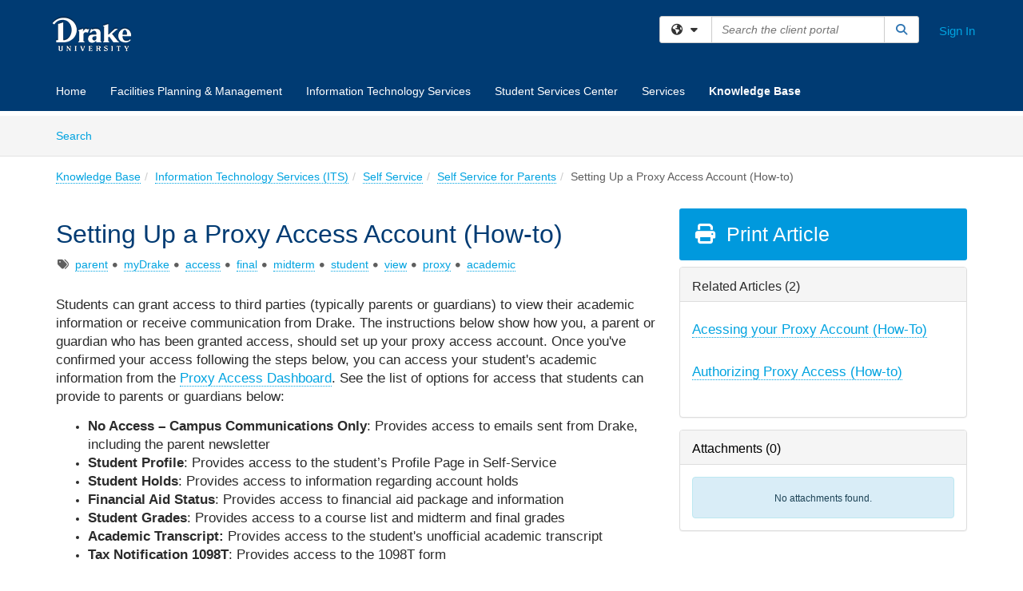

--- FILE ---
content_type: text/html; charset=utf-8
request_url: https://drake.teamdynamix.com/TDClient/2025/Portal/KB/ArticleDet?ID=68688
body_size: 25111
content:

<!DOCTYPE html>

<html lang="en" xmlns="http://www.w3.org/1999/xhtml">
<head><meta name="viewport" content="width=device-width, initial-scale=1.0" /><!-- Google Tag Manager -->
<script>(function(w,d,s,l,i){w[l]=w[l]||[];w[l].push({'gtm.start':
new Date().getTime(),event:'gtm.js'});var f=d.getElementsByTagName(s)[0],
j=d.createElement(s),dl=l!='dataLayer'?'&l='+l:'';j.async=true;j.src=
'https://www.googletagmanager.com/gtm.js?id='+i+dl;f.parentNode.insertBefore(j,f);
})(window,document,'script','dataLayer','GTM-WR9V5K73');</script>
<!-- End Google Tag Manager --><script>
  window.TdxGtmContext = {"User":{"Id":0,"UID":"00000000-0000-0000-0000-000000000000","UserName":"","FullName":"Public User","AlertEmail":"publicuser@noreply.com","Role":"Experience User","HasTDNext":false,"StandardApplicationNames":null,"TicketApplicationNames":[],"AssetApplicationNames":[],"ClientPortalApplicationNames":[],"Type":"Technician","Analytics":{"Title":null,"Organization":null}},"Partition":{"Id":3072,"Name":"Drake University Production"},"BillableEntity":{"Id":203,"Name":"Drake University","SalesForceIdentifier":"0013600000EM48fAAD","GWMIID":"10972811-a140-4e17-8152-c48e89c11236"},"Environment":{"ShortName":"PRD"}};
</script><script src="/TDPortal/Content/Scripts/jquery/2.2.4/jquery.min.js?v=20260109185102"></script><script src="/TDPortal/Content/Scripts/jquery-migrate/1.4.1/jquery-migrate.min.js?v=20260109185102"></script><script src="/TDPortal/Content/Scripts/jquery-ui/1.13.2/jquery-ui-1.13.2.custom.timepicker.min.js?v=20260109185456"></script><link href="/TDPortal/Content/Styles/jquery-ui/1.13.2/jquery-ui.compiled.min.css?v=20260109185458" rel="stylesheet" type="text/css"  /><link href="/TDPortal/Content/bootstrap/3.4.1/dist/css/bootstrap.min.css?v=20260109185102" rel="stylesheet" type="text/css" id="lnkBootstrapCSS" /><script src="/TDPortal/Content/bootstrap/3.4.1/dist/js/bootstrap.min.js?v=20260109185102"></script><link href="/TDPortal/Content/FontAwesome/css/fontawesome.min.css?v=20260109185100" rel="stylesheet" type="text/css" id="lnkFontAwesome" /><link href="/TDPortal/Content/FontAwesome/css/solid.css?v=20260109185100" rel="stylesheet" type="text/css"  /><link href="/TDPortal/Content/FontAwesome/css/regular.css?v=20260109185100" rel="stylesheet" type="text/css"  /><link href="/TDPortal/Content/FontAwesome/css/brands.css?v=20260109185100" rel="stylesheet" type="text/css"  /><link href="/TDPortal/Content/FontAwesome/css/v4-shims.css?v=20260109185100" rel="stylesheet" type="text/css"  /><link href="/TDClient/Styles/bootstrap_custom.min.css?v=20260109185456" rel="stylesheet" type="text/css"  /><link href="/TDClient/Styles/TDStyles.min.css?v=20260109185458" rel="stylesheet" type="text/css"  /><link href="https://drake.teamdynamix.com/TDPortal/BE/Style/203/TDClient/2025?v=20190605212146" rel="stylesheet" type="text/css" /><script src="/TDPortal/Content/Scripts/tdx/dist/TDJSFramework.compiled.min.js?v=20260109185456"></script><script src="/TDPortal/Content/Scripts/tdx/dist/modalFocusTrap.min.js?v=20260109185452"></script><script src="/TDPortal/Content/Scripts/underscore/1.12.1/underscore-min.js?v=20260109185102"></script>
<script src="/TDClient/Scripts/clientOS.min.js?v=20260109185446"></script>
<script src="/TDClient/Scripts/collapseMe.min.js?v=20260109185446"></script>
<script src="/TDClient/Scripts/tdsearchfilter.min.js?v=20260109185446"></script>
<script src="/TDClient/Scripts/SiteSearch.min.js?v=20260109185446"></script>
<script src="/TDPortal/Content/Scripts/tdx/dist/elasticsearchAutocomplete.min.js?v=20260109185452"></script>
<link id="ctl00_ctl00_lnkFavicon" rel="icon" href="https://drake.teamdynamix.com/TDPortal/BE/Icon/203/2025?v=20170424205709" />

    
    <script async src="//www.googletagmanager.com/gtag/js?id=G-B8YR585G0P"></script>
    <script>

      $(function () {

        window.dataLayer = window.dataLayer || [];
        function gtag() { dataLayer.push(arguments); }
        gtag('js', new Date());
        // Be sure to set the proper cookie domain to the customer's full subdomain when sending the pageview hit.
        gtag('config', 'G-B8YR585G0P', { 'cookie_domain': 'drake.teamdynamix.com' });

        });

    </script>

  

  <script>

      $(function () {
        var masterUi = MasterUI({
          isPostback: false,
          baseUrl: '/TDClient/',
          isTdGoogleAnalyticsEnabled: true,
          isAuthenticated: false
          });

        $('#collapseMe').collapseMe({
          toggleVisibilitySelector: '.navbar-toggle'
        });

        TeamDynamix.addRequiredFieldHelp();
      });

      // The sub-nav menu uses padding-top to position itself below the header bar and main navigation sections. When the
      // window is resized, there is a chance that the content of these header or nav sections wraps, causing the height
      // to change, potentially covering the sub-nav menu, which is obviously a big usability problem. This function
      // listens for when the window size or orientation is changing (and also when the window first loads), and adjusts
      // the padding so that the sub-nav menu appears in the correct location.
      $(window).bind('load ready resize orientationchange', function () {
        var headerHeight = $('#divMstrHeader').height();
        $('#navShim').css({
          "padding-top": headerHeight
        });

        $('#content').css({
          "padding-top": headerHeight,
          "margin-top": headerHeight * -1
        });
      });
  </script>

  
  
  
  <script src="/TDPortal/Content/select2/v3/select2.min.js?v=20260109190914"></script><link href="/TDPortal/Content/select2/v3/select2.compiled.min.css?v=20260109190914" rel="stylesheet" type="text/css" id="lnkSelect2" />
  <script src="/TDClient/Scripts/attachmentHandler.min.js?v=20260109185456"></script>

  <style type="text/css">
    .honey-pot-div {
      display: none;
    }
  </style>

  <script>
    

    function shareArticle() {
      if ($('#ctl00_ctl00_cpContent_cpContent_shareRecipients').val().trim() === "") {
        alert('You must first enter a valid email.');
        $('#btnShare').progressButton('reset');
      }
      else {
        __doPostBack('ctl00$ctl00$cpContent$cpContent$btnSendShare', '');
      }
    }

    function closeShareModal() {
      $('#divShareModal').modal('hide');
      $('#btnShare').progressButton('reset');
    }

    function toggleFeedback(isHelpful) {
      $('#divHelpfulComments').show();
      $('#divHelpfulYesNo').hide();
      $('#ctl00_ctl00_cpContent_cpContent_hdnIsHelpful').val(isHelpful);
      $('#ctl00_ctl00_cpContent_cpContent_txtComments').focus();
    }

    function toggleFeedbackResult() {
      $('#divWasHelpful, #divFeedbackRecorded, #divHelpfulComments, #divHelpfulYesNo').toggle();
    }

    // The following two functions were added as a result of ticket ID: 1392522. We are generating these buttons dynamically to
    // prevent bots from clicking them and posting feedback on an article. Additionally, we have an input that is hidden from
    // the user. If a bot enters text in that input, which it likely will (bots love filling out forms), then we don't accept the
    // form submission
    function generateFeedbackButtons() {
      var $btnHelpfulYes = $('<button id="btnHelpfulYes" type="button" class="btn btn-primary gutter-left" onclick="toggleFeedback(1);">Yes</button>');
      var $btnHelpfulNo = $('<button id="btnHelpfulNo" type="button" class="btn btn-primary gutter-left-sm" onclick="toggleFeedback(0);">No</button>');

      $('#divWasHelpful').append($btnHelpfulYes);
      $('#divWasHelpful').append($btnHelpfulNo);
    }
    function attemptAddFeedback(e) {
      if ($('#honeyPot').val() !== '') {
        e.preventDefault();
        window.location.reload();
      }
    }

    function cancelFeedback() {
      $('#ctl00_ctl00_cpContent_cpContent_txtComments').val('');
      $('#divHelpfulComments, #divHelpfulYesNo').toggle();
    }

    function confirmDeleteFeedback(id) {
      if (confirm('Are you sure you want to delete this feedback? This cannot be undone.')) {
        $('#ctl00_ctl00_cpContent_cpContent_hdnFeedbackID').val(id);
        __doPostBack('ctl00$ctl00$cpContent$cpContent$btnDeleteFeedback', '');
      }
    }

    function toggleAddressed(id, isAddressed) {
      $('#ctl00_ctl00_cpContent_cpContent_hdnFeedbackID').val(id);
      $('#ctl00_ctl00_cpContent_cpContent_hdnIsAddressed').val(isAddressed);
      __doPostBack('ctl00$ctl00$cpContent$cpContent$btnToggleAddressed', '');
    }

    $(function () {
      

      generateFeedbackButtons();
      $('[data-toggle="popover"]').popover();

      var attachmentHandler = new TeamDynamix.AttachmentHandler({
        containerSelector: '.js-article-attachments',
        resultLabelSelector: '#ctl00_ctl00_cpContent_cpContent_lblResults_lblResults-label',
        baseControllerUrl: '/TDClient/2025/Portal/Shared/Attachments',
        antiForgeryToken: 'EweE660y3bhHrHa9ZtVBz1ZeIZxG_qJxmrLJhbvLxv_wo0YL6qdpdcRVhSMmw7Oj_32vJHvEzco_WCjbqGC099F2Jp41:DBfs2VC1b3o4nZoyKjTq0q5IbIE0zw6hNpH9SfG_qnb7Fru45619Iu01Gytrn9gb5xLyQzHlMtZBGyhAtjFeaFFTU2o1',
        itemId: 68688,
        componentId: 26,
        feedId: 'articleFeed',
        readOnly: false
      });

      $('#btnShare').on('click', function () {
        shareArticle();
      });

      // Don't try and update the table styles if the user wanted to opt out.
      $('#ctl00_ctl00_cpContent_cpContent_divBody table:not(.SkipTableFixup)').each(function () {
        var padding = $(this).attr('cellpadding');
        var spacing = $(this).attr('cellspacing');

        $(this).css("border-collapse", "separate");

        if (spacing) {
          $(this).css("border-spacing", spacing + "px");
        }

        $(this).find('td').each(function () { $(this).css('padding', padding + 'px') });
      });

      
    });

    
  </script>



<meta property="og:title" content="Setting Up a Proxy Access Account (How-to)" />
<meta property="og:type" content="article" />
<meta property="og:url" content="https://drake.teamdynamix.com/TDClient/2025/Portal/KB/ArticleDet?ID=68688" />
<meta property="og:image" content="https://drake.teamdynamix.com/TDPortal/BE/Logo/203/2025" />
  <meta property="og:site_name" content="Drake University - Knowledge Base" />
  <meta property="article:section" content="Self Service for Parents" />
  <meta property="article:published_time" content="2018-12-10T19:41Z" />
  <meta property="article:modified_time" content="2025-12-10T21:37Z" />
    <meta property="article:tag" content="parent" />
    <meta property="article:tag" content="myDrake" />
    <meta property="article:tag" content="access" />
    <meta property="article:tag" content="final" />
    <meta property="article:tag" content="midterm" />
    <meta property="article:tag" content="student" />
    <meta property="article:tag" content="view" />
    <meta property="article:tag" content="proxy" />
    <meta property="article:tag" content="academic" /><title>
	Article - Setting Up a Proxy Access A...
</title></head>
<body>
<!-- Google Tag Manager (noscript) -->
<noscript><iframe src="https://www.googletagmanager.com/ns.html?id=GTM-WR9V5K73"
height="0" width="0" style="display:none;visibility:hidden"></iframe></noscript>
<!-- End Google Tag Manager (noscript) -->
<form method="post" action="/TDClient/2025/Portal/KB/ArticleDet?ID=68688" onsubmit="javascript:return WebForm_OnSubmit();" id="aspnetForm">
<div class="aspNetHidden">
<input type="hidden" name="__EVENTTARGET" id="__EVENTTARGET" value="" />
<input type="hidden" name="__EVENTARGUMENT" id="__EVENTARGUMENT" value="" />
<input type="hidden" name="__VIEWSTATE" id="__VIEWSTATE" value="W/Y5Iz/HAxpNUGBREqgnOftAJLvjqWIkCEk2zg0a44/sI+hggi0yWZcMOEx1wG1ab48Jkb03UMBUN/7wRL7bx+VAciuDTePITsJzbNzmmYg/5pRob11/bMEnqOH2wBPK/RSBa9rny/OeJeW1raB5G0OZDnV+kEiJubQyFKmP33NmM131JvsMbhrvto5Rs24+faHp8JxSn3zxxSgAF33MPAlan9VtbHdjxX5Jptj0gde9mn5CQlOnBP1bSq++581tYRpzYDn6p2wvqbcF3vOemevhrtjJpjba6GINuC89HUBItM5J+++YSWH736kxqPWevYBsCEdej5JX/+o/2mKP9UmvIjWD7eWQZf9GaAYreTE0mWhhe7U5+gyjlqOo+elc8EGaToC6TXAg7rfwI0gt88bUZR+TpkO5T5d8SaT+BKoe2D05wNswfKc3AQFXOXVJ4yTa2I9BNT8il+qt71Lsj67wGyz/NL/l3dsyzUAcb+zipCH0MFU57h06ntfyUWsAUwkB3UC0TNcgiusgsMr29Fk82FWAa54supomvlNzVlbAB+IfPQvEKgj8PrDhfwu6z1vTduv810d4jx8SGDQJDHQ+4NoOd3g/CnvFk6+tyr8YccJVRtfDcNlJvOVjQyBvm3POJcqDNB6VjkMe33mH3nVVdARe5mTY1MOXw4mDCuUt1ty51sgmOLjrWNHR2uod0MHBCxenameI2aLUz3hzoXmowGD/gMCopgrD3UBWtwCGnQ2ociOYHLE10MmfvLlLfdlImNCwmrFBgi+h++DVufFYhBhSMtoIye97xdGFyxHfeY8g7eF6F2Kfwh2pj6KdBG7WIF+jBPAtdiGc7swghyJpoFjJAGQhiaBSJYftNivL3ziXyxxMBSjxbt1zYw68llx8cWDHClqsXHBJ99qEEz8+DeP+OV4/CZFyhNyh+wlATIGyFbA/15ECCs9qe0gCsxhqFGX/+lR2kDaC5KHnnwRtjv2+Qn6WS+/Qa+fbKS7mSinl7xi0vM5dr1unQtB9eYpzfqRz0jQQZCqmKAgIKRuO3Xc27ph4deOxWC9/K0B6kUoqpkoC9S4oryd/iFojH62rRI3KSey2K/[base64]/Im4+e/ltMcZeFFNN/[base64]/LsOvhHcu/n1KWTP1LUXGILXwcuVy0LQ4kUbvhY7+Pi91E/nNITDF11vJXFDSiPgcDYzt3Y2dVs3650lVvaYBcVAJp2QucYXPFh6P2M+scJ+W02VsHG7ajHSwhC+I5/PlBwTMx4Gr3YZ9JdPa0uBNSQcL/fuNBfIfALyFJHYPreykvlJEwLkXo4igRpXjuTBmBvXraLYLoJPrbf66wMJFddC3QGWo1tXNQdtdFMmaPPQbGi8Qjn9/AWfYhguoLK5EZ/QphFcrkTUzJGsI9TtVPZ3muURLTLfjaR9HwM4FPhWGYirbLsMDTZimR1+BsUiBRLcO/nXReV4Ffq0Q8zpHzqHVXEavYM4rChGIdy1VtM3s1L39GLMZq0uMCTMWK0pdoToB3DS7/PAuBCUNJDxz6l05cgLwOJHAZ2zL4s8mPUu4hKEKR1wLrjDQ2mdt/q+Xq2qt7Ss32ALaO++mHSEm+5mLMG1WLGzrPnMz/NQjV6Y5lwmcXqW6Gd9xly7jOxI9UNo4vwYABRPfLT6omxq50L3jwoQTsk/iBK5PvbpPRW4e4X07zjIGZ9B55NpDcHpMXbqWiZQOJ8QommvwVHktMYoBLL3iQUgiLeuu43Ke3u0plVoj/W/FpKrKKEJoiEi6Ar2hUPVItOHGfI2G01IjMEgWhtn2MMTXzykVUlw9ViRoAUte1iisl7DKmIpfXl/[base64]/qOmF8ogLdCGP631TH3IvInbfKwgNTCEMWuQFKgPN/o6ifnbLvIWO/talmMQLVqkY9DHJtL+1ckFHn172rrzh6U83++8mKrtJnuzJ8BxseezJ/XKj+MZ2zUoVP09p9V1g9Lyxrzx62MLfSs/e84Uhq9MDhG7jaKYz9INxM3mQtMgEyjxWolcbW9oYRMoTqQqLSX8oKrSkLMGSrwc3nlBt/Ygxo+2qXJUgt0TwfYedOZoDNXqPcDLuT5Dwr9ffjDGaLEJ/BkrqysrenTytpXtES5xARs5b9euP8oUkkJHyyl+IsTykbKDU4u3dkOTyArclpJGnYR2s6qx6IOUONNfa1T1PfKQISY2+lwfHtvY/kpuQtTKOqacduGDorhC6WhiecEZFxDENoSGZ0gBeU2GAabZWoQ46arNNxG6kF6eybCsTMOU7AKo3grmEBsxoMMHMyj6kY+hA9F/HlJVUXysOqb4OOqN495ajzaIx45FDX43hR4cGPA55RvkxZabELBtkN8sKDS7GIjl3Sx76P/P+PahWVk4G1IIIJvKsCyL2GzWQ++8lhh+Imab+f35i6G53P+9MQcQ49o+vMbZR9eK63dZ3kSj61u+18i7XkPH1O3ydUID9L7cc13iNqHR40Vk4Xi0lkzwXJf4KUfum0GAR23Smo/xJKDMBnwtFkjzjSqnPCn3EIEgppn7sSNtAjUjE6dGghsjsGM72Vr6d0oaf49lUxsdpQVLTEM/bq+h+LXokwUZgcu/CBt2cnr4POpNlumeW58wn4gC3CHabSh0KR2JdxBMr95BMF1CzonnWDS3PneTOh/xgBD+2pvY3uTaAZhQl0IjXoB5xDNsvr1La0eAzClmxk2a4VQo6hvioH2v+6ztq8fCVd2lVwWAAcJOWSW6O+MDr0Z4zebomcAEA29k6AQsz/MDHuVNgCyLElc6clituufXRdj4Xe/Vy0PsRhyMjHJsG78SD/fIZO1YCs+SUlTGfQT0vm6kMqKYe0Vcp2l6R3mjR/fxuMfOmDIsTa9rf3ZsgaP73qgAV8PgCT+nCiNe9yw2lIpBdhtR2VM1kiIQ3txhcmPH2xVeAnNM72XLV8kp3QGlOepmB9221XxDBDR/gmHGK10laV1E872rXhgERc4FovH6ramjRYGtJYJ1c0YFXbbyXi+cNOxQDH825NuNd00PuUIxsSDE9uJxBEWqQv7JxywD12+wJTQ+Nn6jJD/v4m70U2VG+UdRhNOacv+WzUkm3umhclNRfEFGuL5ZskW2/TcaqS/KFyfjFmVcmYjw7PzxoR20F+556zQCm5eleRMVmmSk0Vbi0ev0+ZHRHKbvHe6Vtg6V0yzanHB56VlQ9ni77mjKQzdFytdWzPAfgEMoMkM0X+rsiObmbXTu+edhTxVX2UpLv2g/88oFR+3EyAvMBUPbsjY9/SIKFW7+1DQSYQ4bFQ3YSV6WxIzpw20+YG8PRm3DlqORgpsRj1lW+bGeL+bZQu4ph9uZwn4KYYBW7BjCHWAVzj2/nbt5XezuJdLGqUNzGk+7RnXaBy4NyKLih/I+1jRWh0hmDTYcxlJWpB7LmsK43aappoUqWzzj7k4LA9OEE5pXwIT2Lpq29m7Hublmga5lfPZ6oYhxiwTdho2bwpFvSM1aYekYg2eJR1F1niPn5OCFbgFX1sjU/Zm/1HmNYj4ppRU/D4D1Lz5nNcJkM25d5FpezzCLK0MTbmaEuabHUeD+1xLXk3DFHckh4IwaS7kc90DYF41Yr8p6hf6y8aeWrOEwhKf+MVySi9WKWql+xcxVXNqa6WEh7g0Xun5CHLijUKuxgNKgjr0rTDV+Rw37N3PJux42HLfIYZzCgMdDC8UyeyP8m4fi8pV/h86CPGzd8GYaiiww+zbtzZ14/COxtEqhq68XI7jEgAj8WUZ/whRpk7mygHJJClVH+SAqvZhL6yTcbMI+aZjz8OT1RgwrGYsObm+a4VgWTwfZMVtCpRj5Wv1Z6AXSje9Sh8xZT+29k9RFru1MFPGy69iahqcxTy9ATE7KzY2NzQ00JEmKBQ2Smd5FWRtgmoGFtXiXLbau5tCtsEN72iDSCHz78XXLCE/1/[base64]/AjdDEuP24AwoY5DoYNkHgr6lgFNpwnXu61rfMHrM++n7BrbJPzA9jBVzZ6O2Bmto//G4sxQyvfKamgTKLSPGFw/0SHnBKvz2HJJwFJTIx2J7I7dg0YYKXazxscP/jwjTW7vWN1RdJn7mJaRq+Mb/iXignL7W7pq/mh+jXIJ0Npz5VPthN0el8MWc+pJukPUMhhqdyw/A9pY2iHbN4rNEygE4sRw14zHmB1WnqASPRdsuNu7MgQaCP3xhVAcWcG7fckX93uIuBJ/55z63vUgAawYp4BfeKiHIIErgoRtHo2nf1xX57tbD2GU48il3hYjuGwL2nnDwt+RUsFwJLGAqjj+nSrMyFpWd1LS4ipChYy4bkaMKPljumFZwrV3mg6Oewa/Pif0f+JGQWrjUR+btpjZokI8ZnRRF5ZxH/UL5Q/2i3aTeqxS6M9rAPOITn7LR2rDVkKqaTav9kQIXHrT6guZ8J2z3MXCPRYBUITKxnW2q5RdhCn7Uj4Dqk1SlFsnGAYpKYAJRCeT6Rouq/cVlJgM2/C/nn+kq/YxjSLO6jS9+8fdbQRaOSs1i3LA4RrJY0t6fuq/aai/5BXinlmBbugKqLlP09mSgtJqcLNsSGVFOczSPg3Gd4pT+B0fPKU8rIGZHLPwc23n9Ot9PquGOUYexzf968H/XScNf22e6fsyvzG9z/IOsiYE2IOjhblAf7XXMt5qH4mCTZzUMJ2+3qdkUlP4meDLXnfx/SDqpdTRY25ntwv2wKZKngDQ2IfEUGYC6zzHS6kcz6s/PZONWBgzi+G+piprY0QYTMD2ciZWHLEoNZTp6rxr8LcvoEJX1DnN4VV8KJ7nyPpnv6T5J99En9yuq/2ElGrtJ4Kza65uR1vbxJWI5RK9MEQi3eFpjoA4PuSKqqsQi5HyockeBd9tvDO+VzXMrHI3Wx5B+fXH/DnqhaZiZzUT3gYd/H9AW0J1NIgMkPOr3j2q1bjYh4O7t1cZUto7ynMo8wO1FWwt//H4ChiG7fwiLsk1t6kRbDUuBu6ctG9i46IJynHgH+sm/uBMHrTdThzPbqiLnhUv8UTffrKySPe2l442voSfFdlZycStffFoYgXvNgARrYXGwg3ZgkM2E0x+bFsFHWywxwWFnLqJzVUCfAS8PUXhgR6aZlFDWS7LJie0LhIdD/yBZm7TbHffewhjga7YxtfjrG+wTmGwByHIq4f0jvnYfB0aCYvAC3toBQBz09dp5zKux64hCYjGqPofvueUhFcp9QqeSM31vGd9c8Zfr5TqxfvJC4FkYX8MKmwPTxbtCMqR0QkE9jW+DpCWxXrb3Z//IV06QPqBYqx2PiN2eNuEl+lIK+abbirXYVF21d3Z16yStRhxsil0bq1iQEKdZAVSIfjRYDVvK+axFKk4hZIn6GyP5b3ihzFzbeJsio4RBFIlbQjOmOXOfitGQ8KEHHnuOX8g9z/H7NscmA5Rk5bk1yuD6u03QLhb6tqN8GhLX53gDtZV6x4qZqpU9cZ8qgMqiSfYVXCi/qOeqzavCruefLrS9qMMvLVumFhuB5Gq6fLx8dLdhPxzYkho5dWI0A0y0cRzdMYq1XZUTG/7kzRt7UVQAtGjqK6qEkhhS48en/1pkWACmyPQe2ACST9YEwSdsEmTMN4j6EoM4xdvGllhEi9GC4p/QtxskzxJ6thzP/Z5zDQYPwWymfpw4oRlTtKZIXKXdIzAm7pVa1l8s/[base64]/uDZvzUIqdexDcSixAugGyLNng6d1JHsssn0Iv+vEMrGuIuO+uUCbvAft9rAuTALfBGWWoZBnAuQDJ6f93kjQ32conYQbZpaAlH1osXfXzoCehu4x5YWxK0qHozng01rbQ91R+oftQOXB74ow28W/rAcnifwNGDaHDOrE2cOHtI8u174TmMHEe7w5okWtRctz72Kw27veTFmQDJs+fTzq98BjjHSDQ3BjjD2NGE9NyIoSnsJ1BQNDb294KSzfSE7AuSpmv2r+lmqzx7fZZ9z8Y1s2V2alp3K0zWcXkT4MjukOhHGhYuSz3BNX1aWZ4/TUhBxHv1K44M5VK5XveHJw08+nEWqCauZd5+9GakNDnu5hpnn8oVZyiICDnHYe9jK5kcVx6QwHUDoPyC7mJhsBN5abbStR1UsZ9Cqjzxc2cghBgOBvhbR9+0TJENMR7X+OAtyPsEr9q1q7ckZbMq1truyzj7UNLBtHb1mi0QNjgOlhR90EXnGQ9zvyV5/D29IhcJet7qK1zjUE/Pr7dD08lyl13eDos+LclfE2aufWzds6VhcUlRXIgumk68mp5dwvJH9/96T+cmg2yrHc5/cz67AMMjcYu57aZjomjcOhcm4wwVuL190b/c7Okg9GLvJkOsFro9tFyE6DhIlpdWioS1cG/GVse8r1GZyy4zOLm+Xohvx7Ojpq5FYO5Bdkom/YAktqOacW7qTe4JPSqRHQ5R/NjQZFvKd3l28cO4h5M9GLTCZcwEHEAf4HEnO/gnAcvGqzhYm1hq2Max8e7tKlLeeiWk++0mUN5VpuaPaj8pC6T+uPePcs7+pr1uyLE5F8LkZDi6/ByJjvXHcdyiVBhHQa9Kk7t8I8GwlclGxYZ800YaQJgz8Aan9oacyDQ8kv5su9faKowHf8G81OkgR1BQTwX9hjXGUcGOnKU0nnKq1gj15lEoeftSL/C5WmlRNzOHcGSpIGWIhRWoXJ/xvyAzuMYqrTzdueCTi5Cg4T/JiKeDtoNdclFm7dhOsmXH6EZrdJHOVf45SbRTwsiahimdU0xLZmsFurN4Dfmm1CzKWxNBZzkmXJgZj4Gk1fO1zMc5vXiJJw9v1XMoXZEt" />
</div>

<script type="text/javascript">
//<![CDATA[
var theForm = document.forms['aspnetForm'];
if (!theForm) {
    theForm = document.aspnetForm;
}
function __doPostBack(eventTarget, eventArgument) {
    if (!theForm.onsubmit || (theForm.onsubmit() != false)) {
        theForm.__EVENTTARGET.value = eventTarget;
        theForm.__EVENTARGUMENT.value = eventArgument;
        theForm.submit();
    }
}
//]]>
</script>


<script src="/TDClient/WebResource.axd?d=pynGkmcFUV13He1Qd6_TZMSMQxVWLi4fik2rw1_u_hZsCNzwv5c621ov6_ZX_wzTt5vh-g2&amp;t=638901392248157332" type="text/javascript"></script>


<script src="/TDClient/ScriptResource.axd?d=nv7asgRUU0tRmHNR2D6t1NXOAgTb3J37FC1L2PfbYYFmSPm-ANa7n6FP0x7BAsbHeL4jfY3ptd1q7zKKVI7DbuXZcwEoKOwj9WxCI1VrQlbWE1Trg1t1GmJDN43kQMJsB7X8tw2&amp;t=ffffffff93d1c106" type="text/javascript"></script>
<script src="/TDClient/ScriptResource.axd?d=NJmAwtEo3Ipnlaxl6CMhvmVxW3-Ljsg_2Hna32smxrg-6ogyYAN3UTPsJQ8m1uwzn_kuf2Wpne6NSFmYui3h0wCQhJN3ZUiLTNkvhiIgZpq74-lKmofUPQGJ8own8RI2_mwAcmvlSj2WBnqwm5Wj4cyNvv81&amp;t=5c0e0825" type="text/javascript"></script>
<script src="/TDClient/ScriptResource.axd?d=dwY9oWetJoJoVpgL6Zq8OLdGoo5BVWQ_Eo60QZTEhEcHeiVfwgY9tLCgzdZ5TRwvrwYEnOvujbNccOVLUfWtUg4HivSIsewg6JABxkBGEqVVV64eiRyCAsPDqh6tUioISUQKB74sWMO4Er2mHrWEIWs_sBM1&amp;t=5c0e0825" type="text/javascript"></script>
<script src="/TDClient/WebResource.axd?d=xtfVMqdF1exC2MBVkOJwMveStDR5kg3dbZWgIXMXZmB1xXom6CcIrWFgHa7jsp4qJuFW2L5XShudyzlBsIO3JhCfiU5HmL2BDz__mCv9dznmBlEMS7LvcYg6wTdPTrAXIXI2CvtjwlnpZd-j4Zpsx2wG_uA1&amp;t=639035638740000000" type="text/javascript"></script>
<script src="/TDClient/WebResource.axd?d=sp7vCoAo-SSYfpsQ1sYBBeEDnwCGxDYEwZCM0ler88yoVZIPDXMk1C3XF2L2L0xrbB8Rvhli51TswRlmPIOCZgaY58lKhPr-Pv1jTFJ1oUAu7x6RDtNFZUxbtxs3KYQGLK6FpPD5bKuB0e0NmS9HkAqRVks1&amp;t=639035638740000000" type="text/javascript"></script>
<script src="/TDClient/WebResource.axd?d=icMURy63hv40LPPfq4rTvmm-RfB_YkC6rEEF_2QOO68q3TseXYNBetRKKgBXJ8mn2e8UIgCPiV23HaQUZbjySMHqSgmYZgLcYltBqwD2_EK8aQ08zBuqc3ZBVZITQrbtn6w46dRxFLibMIQg0Aho73rn8Rpxrzg5YMG_JR0UOrUR0wlZ0&amp;t=639035638740000000" type="text/javascript"></script>
<script src="/TDClient/WebResource.axd?d=1HpFfNpwNihNfEP1lyJHvdPVqbv8KRoFH4-_ZORUgPOP-bqmmtIJRvFQc7828Vf59O_-fdBXcnwdv-hYp5RptPuHmMR0kGQM0_3rS4Z7sKfC7jy9Cc_8fyfcUWa8psszacEQlAXHPXmNwyRymbGSywEmhrE1&amp;t=639035638740000000" type="text/javascript"></script>
<script type="text/javascript">
//<![CDATA[
function WebForm_OnSubmit() {
CKEditor_TextBoxEncode('ctl00_ctl00_cpContent_cpContent_shareBody_txtBody', 0); if (typeof(ValidatorOnSubmit) == "function" && ValidatorOnSubmit() == false) return false;
return true;
}
//]]>
</script>

<div class="aspNetHidden">

	<input type="hidden" name="__VIEWSTATEGENERATOR" id="__VIEWSTATEGENERATOR" value="784CA02E" />
</div>
<script type="text/javascript">
//<![CDATA[
Sys.WebForms.PageRequestManager._initialize('ctl00$ctl00$smMain', 'aspnetForm', ['tctl00$ctl00$cpContent$cpContent$UpdatePanel1','','tctl00$ctl00$cpContent$cpContent$upFeedbackGrid','','tctl00$ctl00$cpContent$cpContent$lblResults$ctl00',''], ['ctl00$ctl00$cpContent$cpContent$btnSubmitComments','','ctl00$ctl00$cpContent$cpContent$btnToggleSubscribe','','ctl00$ctl00$cpContent$cpContent$btnToggleFavorite','','ctl00$ctl00$cpContent$cpContent$btnSendShare',''], [], 90, 'ctl00$ctl00');
//]]>
</script>

<div id="ctl00_ctl00_upMain" style="display:none;">
	
    <div id="ctl00_ctl00_pbMain" class="progress-box-container"><div class="progress-box-body"><div class="well shadow"><h2 class="h4 gutter-top-none">Updating...</h2><div class="progress" style="margin-bottom: 0;"><div class="progress-bar progress-bar-striped active" role="progressbar" aria-valuemin="0" aria-valuemax="100" style="width: 100%"></div></div></div></div></div>
  
</div>

<header id="ctl00_ctl00_navHeader" role="banner">

  <div id="divMstrHeader" class="master-header NoPrint" style="background-color: #fff;">

  

  

  <div class="logo-header-full hidden-xs">

    
    <div class="pull-left">
      <a href="#mainContent" class="sr-only sr-only-focusable">Skip to main content</a>
    </div>


    <div id="ctl00_ctl00_divPageHeader" class="container logo-header clearfix" style="padding: 5px;">

      <div id="divLogo" class="pull-left logo-container">

        <a href="http://www.drake.edu/"
           target="_blank">
          <img src="/TDPortal/BE/Logo/203/0" alt="Drake University Home Page" class="js-logo img-responsive" />
          <span class="sr-only">(opens in a new tab)</span>
        </a>

      </div>

      <div class="master-header-right pull-right padding-top padding-bottom">

        

          <div class="pull-left topLevelSearch input-group">
            <div id="SiteSearch-63fe7d773390486196eb53092066e02d" class="gutter-bottom input-group site-search" style="max-width: 400px;">
  <div id="SiteSearch-dropdown-63fe7d773390486196eb53092066e02d" class="input-group-btn">
    <button type="button" id="SiteSearch-filter-63fe7d773390486196eb53092066e02d" class="btn btn-default dropdown-toggle" data-toggle="dropdown"
            aria-haspopup="true" aria-expanded="false" title="Filter your search by category" data-component="all">
      <span class="fa-solid fa-solid fa-earth-americas"></span><span class="fa-solid fa-fw fa-nopad fa-caret-down" aria-hidden="true"></span>
      <span class="sr-only">
        Filter your search by category. Current category:
        <span class="js-current-component">All</span>
      </span>
    </button>
    <ul tabindex="-1" aria-label="Filter your search by category" role="menu" class="dropdown-menu" >
      <li>
        <a role="menuitem" href="javascript:void(0);" data-component-text="All" data-component="all" data-component-icon="fa-solid fa-earth-americas" title="Search all areas">
          <span class="fa-solid fa-fw fa-nopad fa-earth-americas" aria-hidden="true"></span>
          All
        </a>
      </li>

      <li aria-hidden="true" class="divider"></li>

        <li role="presentation">
          <a role="menuitem" href="javascript:void(0);" data-component-text="Knowledge Base" data-component="kb" data-component-icon="fa-lightbulb" title="Search Knowledge Base">
            <span class="fa-regular fa-fw fa-nopad fa-lightbulb" aria-hidden="true"></span>
            Knowledge Base
          </a>
        </li>

        <li role="presentation">
          <a role="menuitem" href="javascript:void(0);" data-component-text="Service Catalog" data-component="sc" data-component-icon="fa-compass" title="Search Service Catalog">
            <span class="fa-solid fa-fw fa-nopad fa-compass" aria-hidden="true"></span>
            Service Catalog
          </a>
        </li>

    </ul>
  </div>

  <label class="sr-only" for="SiteSearch-text-63fe7d773390486196eb53092066e02d">Search the client portal</label>

  <input id="SiteSearch-text-63fe7d773390486196eb53092066e02d" type="text" class="form-control" autocomplete="off" placeholder="Search the client portal" title="To search for items with a specific tag, enter the # symbol followed by the name of the tag.
To search for items using exact match, place double quotes around your text." />

  <span class="input-group-btn">
    <button id="SiteSearch-button-63fe7d773390486196eb53092066e02d" class="btn btn-default" type="button" title="Search">
      <span class="fa-solid fa-fw fa-nopad fa-search blue" aria-hidden="true"></span>
      <span class="sr-only">Search</span>
    </button>
  </span>
</div>

<script>
  $(function() {
    var siteSearch = new TeamDynamix.SiteSearch({
      searchUrl: "/TDClient/2025/Portal/Shared/Search",
      autocompleteSearchUrl: '/TDClient/2025/Portal/Shared/AutocompleteSearch',
      autocompleteResultsPosition: 'fixed',
      autocompleteResultsZIndex: 1000,
      searchTextBoxSelector: '#SiteSearch-text-63fe7d773390486196eb53092066e02d',
      searchComponentFilterButtonSelector: '#SiteSearch-filter-63fe7d773390486196eb53092066e02d',
      searchButtonSelector: '#SiteSearch-button-63fe7d773390486196eb53092066e02d',
      searchFilterDropdownSelector: '#SiteSearch-dropdown-63fe7d773390486196eb53092066e02d',
      showKnowledgeBaseOption: true,
      showServicesOption: true,
      showForumsOption: false,
      autoFocusSearch: false
    });
  });
</script>
          </div>

        
          <div title="Sign In" class="pull-right gutter-top-sm">
            <a href="/TDClient/2025/Portal/Login.aspx?ReturnUrl=%2fTDClient%2f2025%2fPortal%2fKB%2fArticleDet%3fID%3d68688">
              Sign In
            </a>
          </div>
        
      </div>

    </div>

  </div>

  <nav id="ctl00_ctl00_mainNav" class="navbar navbar-default themed tdbar" aria-label="Primary">
    <div id="navContainer" class="container">

      <div class="navbar-header">
        <button type="button" class="pull-left navbar-toggle collapsed themed tdbar-button-anchored tdbar-toggle gutter-left" data-toggle="collapse" data-target=".navbar-collapse">
          <span class="tdbar-button-anchored icon-bar"></span>
          <span class="tdbar-button-anchored icon-bar"></span>
          <span class="tdbar-button-anchored icon-bar"></span>
          <span class="sr-only">Show Applications Menu</span>
        </button>
        <a class="navbar-brand hidden-sm hidden-md hidden-lg themed tdbar-button-anchored truncate-be" href="#">

          Client Portal
        </a>
      </div>

      <div id="td-navbar-collapse" class="collapse navbar-collapse">

        <ul class="nav navbar-nav nav-collapsing" id="collapseMe">

          
            <li class="themed tdbar-button-anchored hidden-sm hidden-md hidden-lg">
              <a href="/TDClient/2025/Portal/Login.aspx?ReturnUrl=%2fTDClient%2f2025%2fPortal%2fKB%2fArticleDet%3fID%3d68688">Sign In</a>
            </li>
          
            <li id="divSearch" class="themed tdbar-button-anchored hidden-sm hidden-md hidden-lg">
              <a href="/TDClient/2025/Portal/Shared/Search" title="search">Search</a>
            </li>
          
              <li id="divDesktopf8150205-da65-4ce6-bf30-6e4ca5a60919" class="themed tdbar-button-anchored">
                <a href="/TDClient/2025/Portal/Home/">Home</a>
              </li>
            
              <li id="divDesktopf73d8d90-59b3-47d2-92da-e19f07da651b" class="themed tdbar-button-anchored">
                <a href="/TDClient/2025/Portal/Home/?ID=f73d8d90-59b3-47d2-92da-e19f07da651b">Facilities Planning & Management</a>
              </li>
            
              <li id="divDesktopd31b9f42-f0fe-465a-b01e-f093ce0613b8" class="themed tdbar-button-anchored">
                <a href="/TDClient/2025/Portal/Home/?ID=d31b9f42-f0fe-465a-b01e-f093ce0613b8">Information Technology Services</a>
              </li>
            
              <li id="divDesktopdcdbc275-67ef-41d6-84f3-066f78f09f34" class="themed tdbar-button-anchored">
                <a href="/TDClient/2025/Portal/Home/?ID=dcdbc275-67ef-41d6-84f3-066f78f09f34">Student Services Center</a>
              </li>
            

          
            <li id="divTDRequests" class="themed tdbar-button-anchored sr-focusable">
              <a href="/TDClient/2025/Portal/Requests/ServiceCatalog">Services</a>
            </li>
          
            <li id="divTDKnowledgeBase" class="themed tdbar-button-anchored sr-focusable">
              <a href="/TDClient/2025/Portal/KB/">Knowledge Base</a>
            </li>
          

          <li class="themed tdbar-button-anchored hidden-xs more-items-button" id="moreMenu">
            <a data-toggle="dropdown" title="More Applications" href="javascript:;">
              <span class="sr-only">More Applications</span>
              <span class="fa-solid fa-ellipsis-h" aria-hidden="true"></span>
            </a>
            <ul class="dropdown-menu dropdown-menu-right themed tdbar" id="collapsed"></ul>
          </li>

        </ul>
      </div>

    </div>

  </nav>

  </div>

  </header>



<div id="navShim" class="hidden-xs hidden-sm"></div>
<main role="main">
  <div id="content">
    <div id="mainContent" tabindex="-1"></div>
    

  <nav id="ctl00_ctl00_cpContent_divTabHeader" class="tdbar-sub NoPrint hidden-xs navbar-subnav" aria-label="Knowledge Base">
      <a href="#kbContent" class="sr-only sr-only-focusable">Skip to Knowledge Base content</a>
      <div class="container clearfix">
        <ul class="nav navbar-nav js-submenu" id="kbSubMenu" style="margin-left: -15px;">
          
          <li>
            <a href="/TDClient/2025/Portal/KB/Search">Search <span class="sr-only">Articles</span></a>
          </li>

          
          
        </ul>
      </div>
    </nav>
  

  <div id="kbContent" class="container gutter-top gutter-bottom" tabindex="-1" style="outline:none;">
    

<input type="hidden" name="ctl00$ctl00$cpContent$cpContent$hdnFeedbackID" id="ctl00_ctl00_cpContent_cpContent_hdnFeedbackID" />
<input type="hidden" name="ctl00$ctl00$cpContent$cpContent$hdnIsAddressed" id="ctl00_ctl00_cpContent_cpContent_hdnIsAddressed" />

<span id="ctl00_ctl00_cpContent_cpContent_lblResults_ctl00" aria-live="polite" aria-atomic="true"><span id="ctl00_ctl00_cpContent_cpContent_lblResults_lblResults-label" class="red tdx-error-text"></span></span>

<a id="ctl00_ctl00_cpContent_cpContent_btnSendShare" tabindex="-1" class="hidden" aria-hidden="true" href="javascript:WebForm_DoPostBackWithOptions(new WebForm_PostBackOptions(&quot;ctl00$ctl00$cpContent$cpContent$btnSendShare&quot;, &quot;&quot;, true, &quot;&quot;, &quot;&quot;, false, true))">Blank</a>

<div class="clearfix">
  <nav aria-label="Breadcrumb">
    <ol class="breadcrumb pull-left">
      <li><a href="/TDClient/2025/Portal/KB/">Knowledge Base</a></li><li><a href="/TDClient/2025/Portal/KB/?CategoryID=5837">Information Technology Services (ITS)</a></li><li><a href="/TDClient/2025/Portal/KB/?CategoryID=22175">Self Service</a></li><li class="active"><a href="/TDClient/2025/Portal/KB/?CategoryID=22178">Self Service for Parents</a></li><li class="active">Setting Up a Proxy Access Account (How-to)</li>
    </ol>
  </nav>
  <span class="js-open-monitor" style="display: none;"></span>
</div>



<div class="row gutter-top">

<div id="divMainContent" class="col-md-8">

<h1 class="gutter-top" style="-ms-word-wrap: break-word; word-wrap: break-word;">
  Setting Up a Proxy Access Account (How-to)
</h1>

<div id="ctl00_ctl00_cpContent_cpContent_divTags">
  <span class="sr-only">Tags</span>
  <span class="fa-solid fa-tags gray gutter-right-sm" aria-hidden="true" title="Tags"></span>
  
      <a href="/TDClient/2025/Portal/KB/Search?SearchText=%2523parent" id="ctl00_ctl00_cpContent_cpContent_rptTags_ctl00_TagControl1_lnkDisplay" title="parent">parent</a>

    
      <span class="fa-solid fa-circle gray gutter-right-sm font-xs vert-middle" aria-hidden="true"></span>
    
      <a href="/TDClient/2025/Portal/KB/Search?SearchText=%2523myDrake" id="ctl00_ctl00_cpContent_cpContent_rptTags_ctl02_TagControl1_lnkDisplay" title="myDrake">myDrake</a>

    
      <span class="fa-solid fa-circle gray gutter-right-sm font-xs vert-middle" aria-hidden="true"></span>
    
      <a href="/TDClient/2025/Portal/KB/Search?SearchText=%2523access" id="ctl00_ctl00_cpContent_cpContent_rptTags_ctl04_TagControl1_lnkDisplay" title="access">access</a>

    
      <span class="fa-solid fa-circle gray gutter-right-sm font-xs vert-middle" aria-hidden="true"></span>
    
      <a href="/TDClient/2025/Portal/KB/Search?SearchText=%2523final" id="ctl00_ctl00_cpContent_cpContent_rptTags_ctl06_TagControl1_lnkDisplay" title="final">final</a>

    
      <span class="fa-solid fa-circle gray gutter-right-sm font-xs vert-middle" aria-hidden="true"></span>
    
      <a href="/TDClient/2025/Portal/KB/Search?SearchText=%2523midterm" id="ctl00_ctl00_cpContent_cpContent_rptTags_ctl08_TagControl1_lnkDisplay" title="midterm">midterm</a>

    
      <span class="fa-solid fa-circle gray gutter-right-sm font-xs vert-middle" aria-hidden="true"></span>
    
      <a href="/TDClient/2025/Portal/KB/Search?SearchText=%2523student" id="ctl00_ctl00_cpContent_cpContent_rptTags_ctl10_TagControl1_lnkDisplay" title="student">student</a>

    
      <span class="fa-solid fa-circle gray gutter-right-sm font-xs vert-middle" aria-hidden="true"></span>
    
      <a href="/TDClient/2025/Portal/KB/Search?SearchText=%2523view" id="ctl00_ctl00_cpContent_cpContent_rptTags_ctl12_TagControl1_lnkDisplay" title="view">view</a>

    
      <span class="fa-solid fa-circle gray gutter-right-sm font-xs vert-middle" aria-hidden="true"></span>
    
      <a href="/TDClient/2025/Portal/KB/Search?SearchText=%2523proxy" id="ctl00_ctl00_cpContent_cpContent_rptTags_ctl14_TagControl1_lnkDisplay" title="proxy">proxy</a>

    
      <span class="fa-solid fa-circle gray gutter-right-sm font-xs vert-middle" aria-hidden="true"></span>
    
      <a href="/TDClient/2025/Portal/KB/Search?SearchText=%2523academic" id="ctl00_ctl00_cpContent_cpContent_rptTags_ctl16_TagControl1_lnkDisplay" title="academic">academic</a>

    
</div>



<div id="ctl00_ctl00_cpContent_cpContent_divBody" class="gutter-top break-word ckeShim clearfix"><p><big>Students can grant access to third parties (typically parents or guardians) to view their academic information or receive communication from Drake. The instructions below show how you, a parent or guardian who has been granted access, should set up your proxy access account. Once you've confirmed your access following the steps below, you can access your student's academic information from the <a href="https://studentssb.drake.edu/StudentSelfService/login/auth">Proxy Access Dashboard</a>. See the list of options for access that students can provide to parents or guardians below: </big></p>

<ul>
	<li><big><strong>No Access – Campus Communications Only</strong>: Provides access to emails sent from Drake, including the parent newsletter</big></li>
	<li><big><strong>Student Profile</strong>: Provides access to the student’s Profile Page in Self-Service</big></li>
	<li><big><strong>Student Holds</strong>: Provides access to information regarding account holds</big></li>
	<li><big><strong>Financial Aid Status</strong>: Provides access to financial aid package and information</big></li>
	<li><big><strong>Student Grades</strong>: Provides access to a course list and midterm and final grades</big></li>
	<li><strong><big>Academic Transcript: </big></strong><big>Provides access to the student's unofficial academic transcript</big></li>
	<li><big><strong>Tax Notification 1098T</strong>: Provides access to the 1098T form</big></li>
</ul>

<p><strong><big>NOTE: If your student has set you up as a proxy and you don't receive your email or need your proxy password reset, please ask your student for assistance. </big></strong></p>

<p><big>NOTE: Access to academic information (Self Service) is separate from access to view your student’s account balance or make payments (Touchnet). See <a href="https://drake.teamdynamix.com/TDClient/2025/Portal/KB/ArticleDet?ID=21417" target="_blank">Logging into Touchnet as an Authorized Parent/Guardian User (How-to)</a> for more information. </big></p>

<hr>
<ol>
	<li>After the student sets you up as a proxy, you will receive an email from do-not-reply@drake.edu with the subject "Drake University: Confirm Proxy Access". If you don’t see the email in your inbox, check your spam or junk mail folder. If needed, your student can prompt the system to resend the confirmation email.</li>
	<li>Go to the <strong>one-time link</strong> in the email and enter your email address.</li>
	<li>Enter the <strong>Initial Password</strong> provided in the email.</li>
	<li>Click <strong>Submit</strong>.</li>
	<li>Follow the onscreen instructions to reset your password and click <strong>Submit</strong>.</li>
	<li>When you log in the first time, you will be prompted to update your contact information. When you’re done, click <strong>Submit</strong>.</li>
	<li>On the main Proxy Access page, use the <strong>drop-down menu</strong> to view and select the item(s) you’re authorized to access. NOTE: To return to the Proxy Access home page, click on the Drake logo in the upper left corner of your screen.</li>
	<li>If you need to update your contact information and password at any point, click the <strong>Proxy Personal Information</strong> link. NOTE: Your student can also assist you in resetting your password.</li>
</ol>

<div>
<div>
<div>
<div>
<div>
<h3><img alt="Example Proxy Email" src="https://drake.teamdynamix.com/TDPortal/Images/Viewer?fileName=431dbc5f-1f20-4df4-872c-131aa968a8d1.png" style="border-width: 1px; border-style: solid; width: 750px; height: 258px"></h3>

<p><img alt="Entering Initial Password Proxy screen" src="https://drake.teamdynamix.com/TDPortal/Images/Viewer?fileName=eaa4e4f3-c81d-460b-8eac-e189ff81e16b.png" style="border-width: 1px; border-style: solid; width: 600px; height: 341px"></p>

<p><img alt="Creating new password screen for Proxy Access" src="https://drake.teamdynamix.com/TDPortal/Images/Viewer?fileName=73a899ff-c342-4f1c-980d-fbaa78ab8d23.png" style="border-width: 1px; border-style: solid; width: 600px; height: 415px"></p>

<p><img alt="Part one of proxy personal information screen" src="https://drake.teamdynamix.com/TDPortal/Images/Viewer?fileName=96f7ca6d-fd42-410f-a5d7-ef49bbb2c63b.png" style="width: 700px; height: 363px"></p>

<p><img alt="Part two of proxy information update screen" src="https://drake.teamdynamix.com/TDPortal/Images/Viewer?fileName=232cb8b4-b509-49a7-a94e-9f590b652446.png" style="width: 700px; height: 381px"></p>

<p><img alt="Selecting and updated proxy screen" src="https://drake.teamdynamix.com/TDPortal/Images/Viewer?fileName=c7a9b293-c552-46b6-8fa6-89df156f927d.png" style="border-width: 1px; border-style: solid; width: 750px; height: 306px"></p>
</div>
</div>
</div>
</div>
</div></div>

<div id="ctl00_ctl00_cpContent_cpContent_divFeedback2" class="well gutter-top-lg">

  <div class="row" id="divHelpfulYesNo">
    <div class="col-sm-7">
      
        <div>
          <a href="/TDClient/2025/Portal/Login.aspx?ReturnUrl=%2fTDClient%2f2025%2fPortal%2fKB%2fArticleDet%3fID%3d68688">Sign in to leave feedback</a>
        </div>
      
    </div>
    <div class="col-sm-5 text-right">
      <div id="ctl00_ctl00_cpContent_cpContent_UpdatePanel1" aria-live="polite" aria-atomic="true">
	
          0 reviews
        
</div>
    </div>
  </div>

  </div>



<div class="tab-content gutter-top gutter-bottom">
  
  <div id="ctl00_ctl00_cpContent_cpContent_upFeedbackGrid">
	
        <a id="ctl00_ctl00_cpContent_cpContent_btnToggleAddressed" tabindex="-1" class="hidden" aria-hidden="true" href="javascript:WebForm_DoPostBackWithOptions(new WebForm_PostBackOptions(&quot;ctl00$ctl00$cpContent$cpContent$btnToggleAddressed&quot;, &quot;&quot;, true, &quot;&quot;, &quot;&quot;, false, true))">Blank</a>
        <a id="ctl00_ctl00_cpContent_cpContent_btnDeleteFeedback" tabindex="-1" class="hidden" aria-hidden="true" href="javascript:WebForm_DoPostBackWithOptions(new WebForm_PostBackOptions(&quot;ctl00$ctl00$cpContent$cpContent$btnDeleteFeedback&quot;, &quot;&quot;, true, &quot;&quot;, &quot;&quot;, false, true))">Blank</a>
        
      
</div>
    
    

    
</div>
</div>

<div class="col-md-4">



    <a id="ctl00_ctl00_cpContent_cpContent_btnToggleSubscribe" tabindex="-1" class="hidden" aria-hidden="true" href="javascript:WebForm_DoPostBackWithOptions(new WebForm_PostBackOptions(&quot;ctl00$ctl00$cpContent$cpContent$btnToggleSubscribe&quot;, &quot;&quot;, true, &quot;&quot;, &quot;&quot;, false, true))">Blank</a>

<a id="ctl00_ctl00_cpContent_cpContent_btnToggleFavorite" tabindex="-1" class="hidden" aria-hidden="true" href="javascript:WebForm_DoPostBackWithOptions(new WebForm_PostBackOptions(&quot;ctl00$ctl00$cpContent$cpContent$btnToggleFavorite&quot;, &quot;&quot;, true, &quot;&quot;, &quot;&quot;, false, true))">Blank</a>

<a class="DetailAction print-article" href="/TDClient/2025/Portal/KB/PrintArticle?ID=68688" rel="nofollow" target="_blank">  <span class="fa-solid fa-print fa-fw" aria-hidden="true"></span>
Print Article</a>

<div id="ctl00_ctl00_cpContent_cpContent_divKB" class="panel panel-default">

  <div class="panel-heading">
    <h2 class="h3 panel-title">Related Articles (2)</h2>
  </div>

  <div class="panel-body">
    
        <div id="ctl00_ctl00_cpContent_cpContent_rptArticles_ctl00_ctlArticle_divContainer" class="gutter-top-sm gutter-bottom-lg">
  <div class="clearfix">
    <div class="pull-left font-md">
      <a target="_blank" href="https://drake.teamdynamix.com/TDClient/2025/Portal/KB/ArticleDet?ID=152446">Acessing your Proxy Account (How-To)</a>
    </div>
  </div>
  
  
</div>
      
        <div id="ctl00_ctl00_cpContent_cpContent_rptArticles_ctl01_ctlArticle_divContainer" class="gutter-top-sm gutter-bottom-lg">
  <div class="clearfix">
    <div class="pull-left font-md">
      <a target="_blank" href="https://drake.teamdynamix.com/TDClient/2025/Portal/KB/ArticleDet?ID=21408">Authorizing Proxy Access (How-to)</a>
    </div>
  </div>
  
  
</div>
      
  </div>

</div>



<div id="divAttachments" class="js-article-attachments"></div>

</div>

</div>

<div id="ctl00_ctl00_cpContent_cpContent_divProgress" style="display: none; z-index: 60;">
  <div id="ctl00_ctl00_cpContent_cpContent_pbMain" class="progress-box-container"><div class="progress-box-body"><div class="well shadow"><h2 class="h4 gutter-top-none">Deleting...</h2><div class="progress" style="margin-bottom: 0;"><div class="progress-bar progress-bar-striped active" role="progressbar" aria-valuemin="0" aria-valuemax="100" style="width: 100%"></div></div></div></div></div>
</div>



  </div>


  </div>
</main>



<script type="text/javascript">
//<![CDATA[
setNavPosition('TDKnowledgeBase');window.CKEDITOR_BASEPATH = 'https://drake.teamdynamix.com/TDPortal/Content/ckeditor/';
//]]>
</script>
<script src="https://drake.teamdynamix.com/TDPortal/Content/ckeditor/ckeditor.js?t=C6HH5UF" type="text/javascript"></script>
<script type="text/javascript">
//<![CDATA[
var CKEditor_Controls=[],CKEditor_Init=[];function CKEditor_TextBoxEncode(d,e){var f;if(typeof CKEDITOR=='undefined'||typeof CKEDITOR.instances[d]=='undefined'){f=document.getElementById(d);if(f)f.value=f.value.replace(/</g,'&lt;').replace(/>/g,'&gt;');}else{var g=CKEDITOR.instances[d];if(e&&(typeof Page_BlockSubmit=='undefined'||!Page_BlockSubmit)){g.destroy();f=document.getElementById(d);if(f)f.style.visibility='hidden';}else g.updateElement();}};(function(){if(typeof CKEDITOR!='undefined'){var d=document.getElementById('ctl00_ctl00_cpContent_cpContent_shareBody_txtBody');if(d)d.style.visibility='hidden';}var e=function(){var f=CKEditor_Controls,g=CKEditor_Init,h=window.pageLoad,i=function(){for(var j=f.length;j--;){var k=document.getElementById(f[j]);if(k&&k.value&&(k.value.indexOf('<')==-1||k.value.indexOf('>')==-1))k.value=k.value.replace(/&lt;/g,'<').replace(/&gt;/g,'>').replace(/&amp;/g,'&');}if(typeof CKEDITOR!='undefined')for(var j=0;j<g.length;j++)g[j].call(this);};window.pageLoad=function(j,k){if(k.get_isPartialLoad())setTimeout(i,0);if(h&&typeof h=='function')h.call(this,j,k);};if(typeof Page_ClientValidate=='function'&&typeof CKEDITOR!='undefined')Page_ClientValidate=CKEDITOR.tools.override(Page_ClientValidate,function(j){return function(){for(var k in CKEDITOR.instances){if(document.getElementById(k))CKEDITOR.instances[k].updateElement();}return j.apply(this,arguments);};});setTimeout(i,0);};if(typeof Sys!='undefined'&&typeof Sys.Application!='undefined')Sys.Application.add_load(e);if(window.addEventListener)window.addEventListener('load',e,false);else if(window.attachEvent)window.attachEvent('onload',e);})();CKEditor_Controls.push('ctl00_ctl00_cpContent_cpContent_shareBody_txtBody');
CKEditor_Init.push(function(){if(typeof CKEDITOR.instances['ctl00_ctl00_cpContent_cpContent_shareBody_txtBody']!='undefined' || !document.getElementById('ctl00_ctl00_cpContent_cpContent_shareBody_txtBody')) return;CKEDITOR.replace('ctl00_ctl00_cpContent_cpContent_shareBody_txtBody',{"autoGrow_maxHeight" : 175, "autoGrow_minHeight" : 175, "contentsCss" : ['https://drake.teamdynamix.com/TDPortal/Content/ckeditor/contents.css', '/TDPortal/Content/FontAwesome/css/fontawesome.min.css', '/TDPortal/Content/FontAwesome/css/brands.min.css', '/TDPortal/Content/FontAwesome/css/regular.min.css', '/TDPortal/Content/FontAwesome/css/solid.min.css', '/TDPortal/Content/FontAwesome/css/v4-shims.min.css'], "height" : "175", "htmlEncodeOutput" : true, "image_previewText" : " ", "removePlugins" : "magicline,devtools,templates,elementspath,fontawesome,youtube,uploadimage,simpleimage,remoteimageblocker", "title" : "Message", "toolbar" : "TDSimple"}); });

var Page_ValidationActive = false;
if (typeof(ValidatorOnLoad) == "function") {
    ValidatorOnLoad();
}

function ValidatorOnSubmit() {
    if (Page_ValidationActive) {
        return ValidatorCommonOnSubmit();
    }
    else {
        return true;
    }
}
        Sys.Application.add_init(function() {
    $create(Sys.UI._UpdateProgress, {"associatedUpdatePanelId":null,"displayAfter":500,"dynamicLayout":true}, null, null, $get("ctl00_ctl00_upMain"));
});
//]]>
</script>
</form>





  <footer role="contentinfo">

    <div class="master-footer">
      

        <div class="default-footer">
          Powered by <a href="https://www.teamdynamix.com" target="_blank">TeamDynamix</a> | <a href="/TDClient/2025/Portal/SiteMap">Site Map</a>
        </div>

      
    </div>

  </footer>



<script>

    
    

      // Inject the Google Analytics isogram. This must happen here because it
      // cannot be injected through an external javascript library.
      (function (i, s, o, g, r, a, m) {
        i['GoogleAnalyticsObject'] = r; i[r] = i[r] || function () {
          (i[r].q = i[r].q || []).push(arguments)
        }, i[r].l = 1 * new Date(); a = s.createElement(o),
          m = s.getElementsByTagName(o)[0]; a.async = 1; a.src = g; m.parentNode.insertBefore(a, m)
      })(window, document, 'script', '//www.google-analytics.com/analytics.js', 'ga');
    

      // Per Incident #6707155. Need to focus on img. pseudo-class :focus-within is not supported in IE
      (function ($) {
        var $anchor = $('#divLogo a');
        var $beLogo = $('#divLogo a img');

        $anchor.focus(function () {
          $beLogo.addClass('accessibility-focus-on-logo');
        }).blur(function () {
          $beLogo.removeClass('accessibility-focus-on-logo');
        });

        
        
          const queryParams = new URLSearchParams(window.location.search);
          let showChatbot = true;
          if (queryParams.has('nobot')) {
            const nobotFlag = queryParams.get('nobot');
            if (nobotFlag === '1' || nobotFlag === 'true') {
              showChatbot = false;
            }
          }

          if(showChatbot) {
            $.ajax({
              url: "/TDClient/2025/Portal/Chatbots/GetScript",
              type: "GET",
              dataType: 'text',
              success: function (data) {
                
                var jQueryAjaxSettingsCache = jQuery.ajaxSettings.cache;
                jQuery.ajaxSettings.cache = true;
                $(document.body).append(data);
                jQuery.ajaxSettings.cache = jQueryAjaxSettingsCache;
              }
            });
          }
        

        window.addEventListener("message", (event) => {

          // Only accept events that come from the same origin
          if (event.origin != window.location.origin) {
            return;
          }

          switch (event.data.type) {

            case "authenticate-using-popup":
              handleAuthenticateUsingPopup(event.data.payload);
              break;

            case "authenticated-successfully":
              handleAuthenticatedSuccessfully(event.data.payload);
              break;

            default:
              break;
          }

        });

        function handleAuthenticateUsingPopup(payload) {
          let loginUrl = '/TDClient/2025/Portal/Login.aspx';

          if (payload.successCallbackUrl) {
            loginUrl += '?SuccessCallbackUrl=' + payload.successCallbackUrl;
          }

          window.open(loginUrl, "_blank", "popup=1");
        }

        function handleAuthenticatedSuccessfully() {
          event.source.close();
          window.location.href = window.location.href;
        }
    })(jQuery);

</script>

</body>
</html>


--- FILE ---
content_type: text/css
request_url: https://drake.teamdynamix.com/TDPortal/BE/Style/203/TDClient/2025?v=20190605212146
body_size: 860
content:
.logo-header-full{background-color:#003b73;color:#ffffff;}
.logo-header-full a, .navbar-header>.navbar-toggle{color:#00a3e0 !important;}
.logo-header-full a:hover{color:#1e4b99 !important;}
.themed.tdbar{border-top-width:0px !important;border-bottom-width:6px !important;background-color:#003b73 !important;border-top-color:#ffffff !important;border-bottom-color:#ffffff !important;}
.themed.tdbar-button, .themed.tdbar-button-anchored, .themed.tdbar-button-anchored a{color:#ffffff !important;}
.themed.tdbar-button:hover, .themed.tdbar-button-anchored:hover, .themed.tdbar-button-anchored a:hover, .themed.tdbar-toggle:hover, .themed.tdbar-toggle:focus{background-color:#00a3e0 !important;}
.themed.tdbar-button.active, .themed.tdbar-button-anchored.active, .themed.tdbar-button-anchored.active a{color:#ffffff !important;}
.themed.tdbar-button.active:hover, .themed.tdbar-button-anchored.active:hover, .themed.tdbar-button-anchored.active a:hover{background-color:#00a3e0 !important;}
h1, .h1{color:#003b73;}
h2, .h2{color:#003b73;}
h3, .h3{color:#6b6b6b;}
h4, .h4{color:#6b6b6b;}
h5, .h5{color:#6b6b6b;}
.hilite, .hilite a, .hilite td, tr.hilite, tr.hilite a, tr.hilite td{background-color:#d3d3d3;color:#000000;}
.nav-shelf>li.active>a{border-bottom-color:#003b73;}
.nav-shelf>li.active>a:hover{}
.nav-shelf>li>a:hover{}
.btn-primary{background-color:#003b73;border-color:#003b73;color:#ffffff;}
.btn-primary.disabled, .btn-primary[disabled], fieldset[disabled] .btn-primary, .btn-primary.disabled:hover, .btn-primary[disabled]:hover, fieldset[disabled] .btn-primary:hover, .btn-primary.disabled:focus, .btn-primary[disabled]:focus, fieldset[disabled] .btn-primary:focus, .btn-primary.disabled.focus, .btn-primary[disabled].focus,fieldset[disabled] .btn-primary.focus, .btn-primary.disabled:active, .btn-primary[disabled]:active, fieldset[disabled] .btn-primary:active, .btn-primary.disabled.active, .btn-primary[disabled].active, fieldset[disabled] .btn-primary.active{background-color:#003b73;border-color:#003b73;color:#ffffff;}
.btn-primary:hover, .btn-primary:focus, .btn-primary.focus, .btn-primary:active, .btn-primary.active, .open > .dropdown-toggle.btn-primary{background-color:#00a3e0;border-color:#00a3e0;}
.btn-default{background-color:#6b6b6b;border-color:#6b6b6b;color:#ffffff;}
.btn-default.disabled, .btn-default[disabled], fieldset[disabled] .btn-default, .btn-default.disabled:hover, .btn-default[disabled]:hover, fieldset[disabled] .btn-default:hover, .btn-default.disabled:focus, .btn-default[disabled]:focus, fieldset[disabled] .btn-default:focus, .btn-default.disabled.focus, .btn-default[disabled].focus, fieldset[disabled] .btn-default.focus, .btn-default.disabled:active, .btn-default[disabled]:active, fieldset[disabled] .btn-default:active, .btn-default.disabled.active, .btn-default[disabled].active, fieldset[disabled] .btn-default.active{background-color:#003b73;border-color:#6b6b6b;color:#ffffff;}
.btn-default:hover, .btn-default:focus, .btn-default.focus, .btn-default:active, .btn-default.active, .open > .dropdown-toggle.btn-default{background-color:#00a3e0;border-color:#00a3e0;}
a.DetailAction, button.DetailAction{background-color:#0099dd;color:#ffffff;}
a.DetailAction:hover, button.DetailAction:hover{background-color:#003b73;color:#ffffff;}
a, .btn-link{color:#00a3e0;}
a:hover, .btn-link:hover{color:#1e4b99;}
